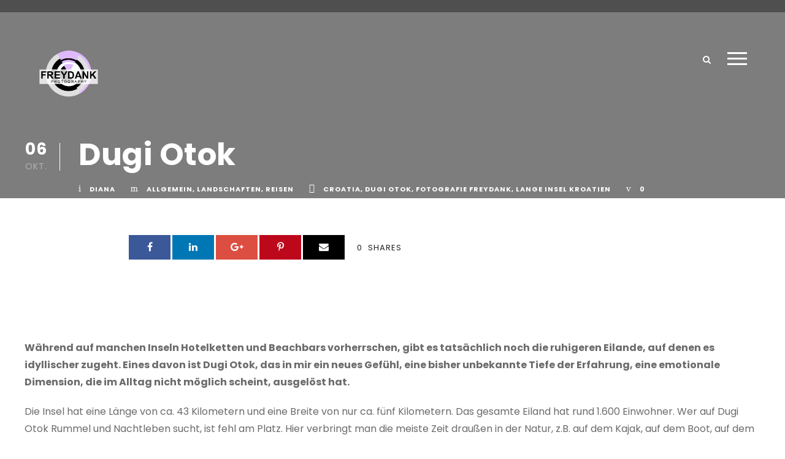

--- FILE ---
content_type: text/html; charset=UTF-8
request_url: https://fotografie-freydank.de/dugi-otok/
body_size: 12498
content:
<!DOCTYPE html>
<html lang="de" prefix="og: https://ogp.me/ns#" class="no-js">
<head>
	<meta charset="UTF-8">
	<meta name="viewport" content="width=device-width, initial-scale=1">
	<link rel="profile" href="http://gmpg.org/xfn/11">
	<link rel="pingback" href="https://fotografie-freydank.de/xmlrpc.php">
	
<!-- Suchmaschinenoptimierung von Rank Math - https://s.rankmath.com/home -->
<title>Dugi Otok - Fotografie Freydank</title>
<meta name="robots" content="follow, index, max-snippet:-1, max-video-preview:-1, max-image-preview:large"/>
<link rel="canonical" href="https://fotografie-freydank.de/dugi-otok/" />
<meta property="og:locale" content="de_DE" />
<meta property="og:type" content="article" />
<meta property="og:title" content="Dugi Otok - Fotografie Freydank" />
<meta property="og:url" content="https://fotografie-freydank.de/dugi-otok/" />
<meta property="og:site_name" content="Fotografie Freydank" />
<meta property="article:tag" content="Croatia" />
<meta property="article:tag" content="Dugi Otok" />
<meta property="article:tag" content="Fotografie Freydank" />
<meta property="article:tag" content="Lange Insel Kroatien" />
<meta property="article:section" content="Allgemein" />
<meta property="og:updated_time" content="2022-07-16T23:15:58+02:00" />
<meta property="og:image" content="https://fotografie-freydank.de/wp-content/uploads/2019/10/sakarun-beach_fotografie-freydank_04.jpg" />
<meta property="og:image:secure_url" content="https://fotografie-freydank.de/wp-content/uploads/2019/10/sakarun-beach_fotografie-freydank_04.jpg" />
<meta property="og:image:width" content="1200" />
<meta property="og:image:height" content="800" />
<meta property="og:image:alt" content="Dugi Otok" />
<meta property="og:image:type" content="image/jpeg" />
<meta property="article:published_time" content="2019-10-06T00:55:04+02:00" />
<meta property="article:modified_time" content="2022-07-16T23:15:58+02:00" />
<meta name="twitter:card" content="summary_large_image" />
<meta name="twitter:title" content="Dugi Otok - Fotografie Freydank" />
<meta name="twitter:image" content="https://fotografie-freydank.de/wp-content/uploads/2019/10/sakarun-beach_fotografie-freydank_04.jpg" />
<meta name="twitter:label1" content="Verfasst von" />
<meta name="twitter:data1" content="Diana" />
<meta name="twitter:label2" content="Zeit zum Lesen" />
<meta name="twitter:data2" content="Weniger als eine Minute" />
<script type="application/ld+json" class="rank-math-schema">{"@context":"https://schema.org","@graph":[{"@type":["Person","Organization"],"@id":"https://fotografie-freydank.de/#person","name":"Diana"},{"@type":"WebSite","@id":"https://fotografie-freydank.de/#website","url":"https://fotografie-freydank.de","name":"Diana","publisher":{"@id":"https://fotografie-freydank.de/#person"},"inLanguage":"de"},{"@type":"ImageObject","@id":"https://fotografie-freydank.de/wp-content/uploads/2019/10/sakarun-beach_fotografie-freydank_04.jpg","url":"https://fotografie-freydank.de/wp-content/uploads/2019/10/sakarun-beach_fotografie-freydank_04.jpg","width":"1200","height":"800","inLanguage":"de"},{"@type":"Person","@id":"https://fotografie-freydank.de/dugi-otok/#author","name":"Diana","image":{"@type":"ImageObject","@id":"https://secure.gravatar.com/avatar/8f73ad37bde3a964e2de4328902f771f?s=96&amp;d=mm&amp;r=g","url":"https://secure.gravatar.com/avatar/8f73ad37bde3a964e2de4328902f771f?s=96&amp;d=mm&amp;r=g","caption":"Diana","inLanguage":"de"}},{"@type":"WebPage","@id":"https://fotografie-freydank.de/dugi-otok/#webpage","url":"https://fotografie-freydank.de/dugi-otok/","name":"Dugi Otok - Fotografie Freydank","datePublished":"2019-10-06T00:55:04+02:00","dateModified":"2022-07-16T23:15:58+02:00","author":{"@id":"https://fotografie-freydank.de/dugi-otok/#author"},"isPartOf":{"@id":"https://fotografie-freydank.de/#website"},"primaryImageOfPage":{"@id":"https://fotografie-freydank.de/wp-content/uploads/2019/10/sakarun-beach_fotografie-freydank_04.jpg"},"inLanguage":"de"},{"@type":"BlogPosting","headline":"Dugi Otok - Fotografie Freydank","datePublished":"2019-10-06T00:55:04+02:00","dateModified":"2022-07-16T23:15:58+02:00","author":{"@id":"https://fotografie-freydank.de/dugi-otok/#author"},"publisher":{"@id":"https://fotografie-freydank.de/#person"},"name":"Dugi Otok - Fotografie Freydank","@id":"https://fotografie-freydank.de/dugi-otok/#richSnippet","isPartOf":{"@id":"https://fotografie-freydank.de/dugi-otok/#webpage"},"image":{"@id":"https://fotografie-freydank.de/wp-content/uploads/2019/10/sakarun-beach_fotografie-freydank_04.jpg"},"inLanguage":"de","mainEntityOfPage":{"@id":"https://fotografie-freydank.de/dugi-otok/#webpage"}}]}</script>
<!-- /Rank Math WordPress SEO Plugin -->

<link rel='dns-prefetch' href='//fonts.googleapis.com' />
<link rel='dns-prefetch' href='//s.w.org' />
<link rel="alternate" type="application/rss+xml" title="Fotografie Freydank &raquo; Feed" href="https://fotografie-freydank.de/feed/" />
<link rel="alternate" type="application/rss+xml" title="Fotografie Freydank &raquo; Kommentar-Feed" href="https://fotografie-freydank.de/comments/feed/" />
<link rel="alternate" type="application/rss+xml" title="Fotografie Freydank &raquo; Dugi Otok Kommentar-Feed" href="https://fotografie-freydank.de/dugi-otok/feed/" />
<script type="text/javascript">
window._wpemojiSettings = {"baseUrl":"https:\/\/s.w.org\/images\/core\/emoji\/14.0.0\/72x72\/","ext":".png","svgUrl":"https:\/\/s.w.org\/images\/core\/emoji\/14.0.0\/svg\/","svgExt":".svg","source":{"concatemoji":"https:\/\/fotografie-freydank.de\/wp-includes\/js\/wp-emoji-release.min.js?ver=6.0.11"}};
/*! This file is auto-generated */
!function(e,a,t){var n,r,o,i=a.createElement("canvas"),p=i.getContext&&i.getContext("2d");function s(e,t){var a=String.fromCharCode,e=(p.clearRect(0,0,i.width,i.height),p.fillText(a.apply(this,e),0,0),i.toDataURL());return p.clearRect(0,0,i.width,i.height),p.fillText(a.apply(this,t),0,0),e===i.toDataURL()}function c(e){var t=a.createElement("script");t.src=e,t.defer=t.type="text/javascript",a.getElementsByTagName("head")[0].appendChild(t)}for(o=Array("flag","emoji"),t.supports={everything:!0,everythingExceptFlag:!0},r=0;r<o.length;r++)t.supports[o[r]]=function(e){if(!p||!p.fillText)return!1;switch(p.textBaseline="top",p.font="600 32px Arial",e){case"flag":return s([127987,65039,8205,9895,65039],[127987,65039,8203,9895,65039])?!1:!s([55356,56826,55356,56819],[55356,56826,8203,55356,56819])&&!s([55356,57332,56128,56423,56128,56418,56128,56421,56128,56430,56128,56423,56128,56447],[55356,57332,8203,56128,56423,8203,56128,56418,8203,56128,56421,8203,56128,56430,8203,56128,56423,8203,56128,56447]);case"emoji":return!s([129777,127995,8205,129778,127999],[129777,127995,8203,129778,127999])}return!1}(o[r]),t.supports.everything=t.supports.everything&&t.supports[o[r]],"flag"!==o[r]&&(t.supports.everythingExceptFlag=t.supports.everythingExceptFlag&&t.supports[o[r]]);t.supports.everythingExceptFlag=t.supports.everythingExceptFlag&&!t.supports.flag,t.DOMReady=!1,t.readyCallback=function(){t.DOMReady=!0},t.supports.everything||(n=function(){t.readyCallback()},a.addEventListener?(a.addEventListener("DOMContentLoaded",n,!1),e.addEventListener("load",n,!1)):(e.attachEvent("onload",n),a.attachEvent("onreadystatechange",function(){"complete"===a.readyState&&t.readyCallback()})),(e=t.source||{}).concatemoji?c(e.concatemoji):e.wpemoji&&e.twemoji&&(c(e.twemoji),c(e.wpemoji)))}(window,document,window._wpemojiSettings);
</script>
<style type="text/css">
img.wp-smiley,
img.emoji {
	display: inline !important;
	border: none !important;
	box-shadow: none !important;
	height: 1em !important;
	width: 1em !important;
	margin: 0 0.07em !important;
	vertical-align: -0.1em !important;
	background: none !important;
	padding: 0 !important;
}
</style>
	<link rel='stylesheet' id='wp-block-library-css'  href='https://fotografie-freydank.de/wp-includes/css/dist/block-library/style.min.css?ver=6.0.11' type='text/css' media='all' />
<style id='global-styles-inline-css' type='text/css'>
body{--wp--preset--color--black: #000000;--wp--preset--color--cyan-bluish-gray: #abb8c3;--wp--preset--color--white: #ffffff;--wp--preset--color--pale-pink: #f78da7;--wp--preset--color--vivid-red: #cf2e2e;--wp--preset--color--luminous-vivid-orange: #ff6900;--wp--preset--color--luminous-vivid-amber: #fcb900;--wp--preset--color--light-green-cyan: #7bdcb5;--wp--preset--color--vivid-green-cyan: #00d084;--wp--preset--color--pale-cyan-blue: #8ed1fc;--wp--preset--color--vivid-cyan-blue: #0693e3;--wp--preset--color--vivid-purple: #9b51e0;--wp--preset--gradient--vivid-cyan-blue-to-vivid-purple: linear-gradient(135deg,rgba(6,147,227,1) 0%,rgb(155,81,224) 100%);--wp--preset--gradient--light-green-cyan-to-vivid-green-cyan: linear-gradient(135deg,rgb(122,220,180) 0%,rgb(0,208,130) 100%);--wp--preset--gradient--luminous-vivid-amber-to-luminous-vivid-orange: linear-gradient(135deg,rgba(252,185,0,1) 0%,rgba(255,105,0,1) 100%);--wp--preset--gradient--luminous-vivid-orange-to-vivid-red: linear-gradient(135deg,rgba(255,105,0,1) 0%,rgb(207,46,46) 100%);--wp--preset--gradient--very-light-gray-to-cyan-bluish-gray: linear-gradient(135deg,rgb(238,238,238) 0%,rgb(169,184,195) 100%);--wp--preset--gradient--cool-to-warm-spectrum: linear-gradient(135deg,rgb(74,234,220) 0%,rgb(151,120,209) 20%,rgb(207,42,186) 40%,rgb(238,44,130) 60%,rgb(251,105,98) 80%,rgb(254,248,76) 100%);--wp--preset--gradient--blush-light-purple: linear-gradient(135deg,rgb(255,206,236) 0%,rgb(152,150,240) 100%);--wp--preset--gradient--blush-bordeaux: linear-gradient(135deg,rgb(254,205,165) 0%,rgb(254,45,45) 50%,rgb(107,0,62) 100%);--wp--preset--gradient--luminous-dusk: linear-gradient(135deg,rgb(255,203,112) 0%,rgb(199,81,192) 50%,rgb(65,88,208) 100%);--wp--preset--gradient--pale-ocean: linear-gradient(135deg,rgb(255,245,203) 0%,rgb(182,227,212) 50%,rgb(51,167,181) 100%);--wp--preset--gradient--electric-grass: linear-gradient(135deg,rgb(202,248,128) 0%,rgb(113,206,126) 100%);--wp--preset--gradient--midnight: linear-gradient(135deg,rgb(2,3,129) 0%,rgb(40,116,252) 100%);--wp--preset--duotone--dark-grayscale: url('#wp-duotone-dark-grayscale');--wp--preset--duotone--grayscale: url('#wp-duotone-grayscale');--wp--preset--duotone--purple-yellow: url('#wp-duotone-purple-yellow');--wp--preset--duotone--blue-red: url('#wp-duotone-blue-red');--wp--preset--duotone--midnight: url('#wp-duotone-midnight');--wp--preset--duotone--magenta-yellow: url('#wp-duotone-magenta-yellow');--wp--preset--duotone--purple-green: url('#wp-duotone-purple-green');--wp--preset--duotone--blue-orange: url('#wp-duotone-blue-orange');--wp--preset--font-size--small: 13px;--wp--preset--font-size--medium: 20px;--wp--preset--font-size--large: 36px;--wp--preset--font-size--x-large: 42px;}.has-black-color{color: var(--wp--preset--color--black) !important;}.has-cyan-bluish-gray-color{color: var(--wp--preset--color--cyan-bluish-gray) !important;}.has-white-color{color: var(--wp--preset--color--white) !important;}.has-pale-pink-color{color: var(--wp--preset--color--pale-pink) !important;}.has-vivid-red-color{color: var(--wp--preset--color--vivid-red) !important;}.has-luminous-vivid-orange-color{color: var(--wp--preset--color--luminous-vivid-orange) !important;}.has-luminous-vivid-amber-color{color: var(--wp--preset--color--luminous-vivid-amber) !important;}.has-light-green-cyan-color{color: var(--wp--preset--color--light-green-cyan) !important;}.has-vivid-green-cyan-color{color: var(--wp--preset--color--vivid-green-cyan) !important;}.has-pale-cyan-blue-color{color: var(--wp--preset--color--pale-cyan-blue) !important;}.has-vivid-cyan-blue-color{color: var(--wp--preset--color--vivid-cyan-blue) !important;}.has-vivid-purple-color{color: var(--wp--preset--color--vivid-purple) !important;}.has-black-background-color{background-color: var(--wp--preset--color--black) !important;}.has-cyan-bluish-gray-background-color{background-color: var(--wp--preset--color--cyan-bluish-gray) !important;}.has-white-background-color{background-color: var(--wp--preset--color--white) !important;}.has-pale-pink-background-color{background-color: var(--wp--preset--color--pale-pink) !important;}.has-vivid-red-background-color{background-color: var(--wp--preset--color--vivid-red) !important;}.has-luminous-vivid-orange-background-color{background-color: var(--wp--preset--color--luminous-vivid-orange) !important;}.has-luminous-vivid-amber-background-color{background-color: var(--wp--preset--color--luminous-vivid-amber) !important;}.has-light-green-cyan-background-color{background-color: var(--wp--preset--color--light-green-cyan) !important;}.has-vivid-green-cyan-background-color{background-color: var(--wp--preset--color--vivid-green-cyan) !important;}.has-pale-cyan-blue-background-color{background-color: var(--wp--preset--color--pale-cyan-blue) !important;}.has-vivid-cyan-blue-background-color{background-color: var(--wp--preset--color--vivid-cyan-blue) !important;}.has-vivid-purple-background-color{background-color: var(--wp--preset--color--vivid-purple) !important;}.has-black-border-color{border-color: var(--wp--preset--color--black) !important;}.has-cyan-bluish-gray-border-color{border-color: var(--wp--preset--color--cyan-bluish-gray) !important;}.has-white-border-color{border-color: var(--wp--preset--color--white) !important;}.has-pale-pink-border-color{border-color: var(--wp--preset--color--pale-pink) !important;}.has-vivid-red-border-color{border-color: var(--wp--preset--color--vivid-red) !important;}.has-luminous-vivid-orange-border-color{border-color: var(--wp--preset--color--luminous-vivid-orange) !important;}.has-luminous-vivid-amber-border-color{border-color: var(--wp--preset--color--luminous-vivid-amber) !important;}.has-light-green-cyan-border-color{border-color: var(--wp--preset--color--light-green-cyan) !important;}.has-vivid-green-cyan-border-color{border-color: var(--wp--preset--color--vivid-green-cyan) !important;}.has-pale-cyan-blue-border-color{border-color: var(--wp--preset--color--pale-cyan-blue) !important;}.has-vivid-cyan-blue-border-color{border-color: var(--wp--preset--color--vivid-cyan-blue) !important;}.has-vivid-purple-border-color{border-color: var(--wp--preset--color--vivid-purple) !important;}.has-vivid-cyan-blue-to-vivid-purple-gradient-background{background: var(--wp--preset--gradient--vivid-cyan-blue-to-vivid-purple) !important;}.has-light-green-cyan-to-vivid-green-cyan-gradient-background{background: var(--wp--preset--gradient--light-green-cyan-to-vivid-green-cyan) !important;}.has-luminous-vivid-amber-to-luminous-vivid-orange-gradient-background{background: var(--wp--preset--gradient--luminous-vivid-amber-to-luminous-vivid-orange) !important;}.has-luminous-vivid-orange-to-vivid-red-gradient-background{background: var(--wp--preset--gradient--luminous-vivid-orange-to-vivid-red) !important;}.has-very-light-gray-to-cyan-bluish-gray-gradient-background{background: var(--wp--preset--gradient--very-light-gray-to-cyan-bluish-gray) !important;}.has-cool-to-warm-spectrum-gradient-background{background: var(--wp--preset--gradient--cool-to-warm-spectrum) !important;}.has-blush-light-purple-gradient-background{background: var(--wp--preset--gradient--blush-light-purple) !important;}.has-blush-bordeaux-gradient-background{background: var(--wp--preset--gradient--blush-bordeaux) !important;}.has-luminous-dusk-gradient-background{background: var(--wp--preset--gradient--luminous-dusk) !important;}.has-pale-ocean-gradient-background{background: var(--wp--preset--gradient--pale-ocean) !important;}.has-electric-grass-gradient-background{background: var(--wp--preset--gradient--electric-grass) !important;}.has-midnight-gradient-background{background: var(--wp--preset--gradient--midnight) !important;}.has-small-font-size{font-size: var(--wp--preset--font-size--small) !important;}.has-medium-font-size{font-size: var(--wp--preset--font-size--medium) !important;}.has-large-font-size{font-size: var(--wp--preset--font-size--large) !important;}.has-x-large-font-size{font-size: var(--wp--preset--font-size--x-large) !important;}
</style>
<link rel='stylesheet' id='contact-form-7-css'  href='https://fotografie-freydank.de/wp-content/plugins/contact-form-7/includes/css/styles.css?ver=5.5.6.1' type='text/css' media='all' />
<link rel='stylesheet' id='gdlr-core-google-font-css'  href='https://fonts.googleapis.com/css?family=Poppins%3A100%2C100italic%2C200%2C200italic%2C300%2C300italic%2Cregular%2Citalic%2C500%2C500italic%2C600%2C600italic%2C700%2C700italic%2C800%2C800italic%2C900%2C900italic%7CMontserrat%3A100%2C100italic%2C200%2C200italic%2C300%2C300italic%2Cregular%2Citalic%2C500%2C500italic%2C600%2C600italic%2C700%2C700italic%2C800%2C800italic%2C900%2C900italic%7CPlayfair+Display%3Aregular%2Citalic%2C700%2C700italic%2C900%2C900italic&#038;subset=latin%2Clatin-ext%2Cdevanagari%2Ccyrillic-ext%2Cvietnamese%2Ccyrillic&#038;ver=6.0.11' type='text/css' media='all' />
<link rel='stylesheet' id='gdlr-core-plugin-css'  href='https://fotografie-freydank.de/wp-content/plugins/goodlayers-core/plugins/combine/style.css?ver=6.0.11' type='text/css' media='all' />
<link rel='stylesheet' id='gdlr-core-page-builder-css'  href='https://fotografie-freydank.de/wp-content/plugins/goodlayers-core/include/css/page-builder.css?ver=6.0.11' type='text/css' media='all' />
<link rel='stylesheet' id='rs-plugin-settings-css'  href='https://fotografie-freydank.de/wp-content/plugins/revslider/public/assets/css/settings.css?ver=5.4.8' type='text/css' media='all' />
<style id='rs-plugin-settings-inline-css' type='text/css'>
#rs-demo-id {}
</style>
<link rel='stylesheet' id='ztudiox-style-core-css'  href='https://fotografie-freydank.de/wp-content/themes/ztudiox/css/style-core.css?ver=6.0.11' type='text/css' media='all' />
<link rel='stylesheet' id='ztudiox-custom-style-css'  href='https://fotografie-freydank.de/wp-content/uploads/ztudiox-style-custom.css?1736510302&#038;ver=6.0.11' type='text/css' media='all' />
<script type='text/javascript' src='https://fotografie-freydank.de/wp-includes/js/jquery/jquery.min.js?ver=3.6.0' id='jquery-core-js'></script>
<script type='text/javascript' src='https://fotografie-freydank.de/wp-includes/js/jquery/jquery-migrate.min.js?ver=3.3.2' id='jquery-migrate-js'></script>
<script type='text/javascript' src='https://fotografie-freydank.de/wp-content/plugins/revslider/public/assets/js/jquery.themepunch.tools.min.js?ver=5.4.8' id='tp-tools-js'></script>
<script type='text/javascript' src='https://fotografie-freydank.de/wp-content/plugins/revslider/public/assets/js/jquery.themepunch.revolution.min.js?ver=5.4.8' id='revmin-js'></script>
<!--[if lt IE 9]>
<script type='text/javascript' src='https://fotografie-freydank.de/wp-content/themes/ztudiox/js/html5.js?ver=6.0.11' id='ztudiox-html5js-js'></script>
<![endif]-->
<link rel="https://api.w.org/" href="https://fotografie-freydank.de/wp-json/" /><link rel="alternate" type="application/json" href="https://fotografie-freydank.de/wp-json/wp/v2/posts/12688" /><link rel="EditURI" type="application/rsd+xml" title="RSD" href="https://fotografie-freydank.de/xmlrpc.php?rsd" />
<link rel="wlwmanifest" type="application/wlwmanifest+xml" href="https://fotografie-freydank.de/wp-includes/wlwmanifest.xml" /> 
<meta name="generator" content="WordPress 6.0.11" />
<link rel='shortlink' href='https://fotografie-freydank.de/?p=12688' />
<link rel="alternate" type="application/json+oembed" href="https://fotografie-freydank.de/wp-json/oembed/1.0/embed?url=https%3A%2F%2Ffotografie-freydank.de%2Fdugi-otok%2F" />
<link rel="alternate" type="text/xml+oembed" href="https://fotografie-freydank.de/wp-json/oembed/1.0/embed?url=https%3A%2F%2Ffotografie-freydank.de%2Fdugi-otok%2F&#038;format=xml" />
<style type="text/css">.recentcomments a{display:inline !important;padding:0 !important;margin:0 !important;}</style><meta name="generator" content="Powered by Slider Revolution 5.4.8 - responsive, Mobile-Friendly Slider Plugin for WordPress with comfortable drag and drop interface." />
<link rel="icon" href="https://fotografie-freydank.de/wp-content/uploads/2024/06/cropped-fotografie-freydank_logo_2024_02-32x32.png" sizes="32x32" />
<link rel="icon" href="https://fotografie-freydank.de/wp-content/uploads/2024/06/cropped-fotografie-freydank_logo_2024_02-192x192.png" sizes="192x192" />
<link rel="apple-touch-icon" href="https://fotografie-freydank.de/wp-content/uploads/2024/06/cropped-fotografie-freydank_logo_2024_02-180x180.png" />
<meta name="msapplication-TileImage" content="https://fotografie-freydank.de/wp-content/uploads/2024/06/cropped-fotografie-freydank_logo_2024_02-270x270.png" />
<script type="text/javascript">function setREVStartSize(e){									
						try{ e.c=jQuery(e.c);var i=jQuery(window).width(),t=9999,r=0,n=0,l=0,f=0,s=0,h=0;
							if(e.responsiveLevels&&(jQuery.each(e.responsiveLevels,function(e,f){f>i&&(t=r=f,l=e),i>f&&f>r&&(r=f,n=e)}),t>r&&(l=n)),f=e.gridheight[l]||e.gridheight[0]||e.gridheight,s=e.gridwidth[l]||e.gridwidth[0]||e.gridwidth,h=i/s,h=h>1?1:h,f=Math.round(h*f),"fullscreen"==e.sliderLayout){var u=(e.c.width(),jQuery(window).height());if(void 0!=e.fullScreenOffsetContainer){var c=e.fullScreenOffsetContainer.split(",");if (c) jQuery.each(c,function(e,i){u=jQuery(i).length>0?u-jQuery(i).outerHeight(!0):u}),e.fullScreenOffset.split("%").length>1&&void 0!=e.fullScreenOffset&&e.fullScreenOffset.length>0?u-=jQuery(window).height()*parseInt(e.fullScreenOffset,0)/100:void 0!=e.fullScreenOffset&&e.fullScreenOffset.length>0&&(u-=parseInt(e.fullScreenOffset,0))}f=u}else void 0!=e.minHeight&&f<e.minHeight&&(f=e.minHeight);e.c.closest(".rev_slider_wrapper").css({height:f})					
						}catch(d){console.log("Failure at Presize of Slider:"+d)}						
					};</script>
</head>

<body class="post-template-default single single-post postid-12688 single-format-standard gdlr-core-body ztudiox-body ztudiox-body-front ztudiox-full  ztudiox-with-sticky-navigation  ztudiox-blog-magazine  ztudiox-blockquote-style-1 gdlr-core-link-to-lightbox">
<div class="ztudiox-mobile-header-wrap" ><div class="ztudiox-top-bar" ><div class="ztudiox-top-bar-background" ></div><div class="ztudiox-top-bar-container clearfix ztudiox-container " ></div></div><div class="ztudiox-mobile-header ztudiox-header-background ztudiox-style-slide ztudiox-sticky-mobile-navigation " id="ztudiox-mobile-header" ><div class="ztudiox-mobile-header-container ztudiox-container clearfix" ><div class="ztudiox-logo  ztudiox-item-pdlr"><div class="ztudiox-logo-inner"><a class="" href="https://fotografie-freydank.de/" ><img src="https://fotografie-freydank.de/wp-content/uploads/2024/06/fotografie-freydank_logo_2024_04.png" alt="" width="325" height="259" title="fotografie-freydank_logo_2024_04" /></a></div></div><div class="ztudiox-mobile-menu-right" ><div class="ztudiox-main-menu-search" id="ztudiox-mobile-top-search" ><i class="fa fa-search" ></i></div><div class="ztudiox-top-search-wrap" >
	<div class="ztudiox-top-search-close" ></div>

	<div class="ztudiox-top-search-row" >
		<div class="ztudiox-top-search-cell" >
			<form role="search" method="get" class="search-form" action="https://fotografie-freydank.de/">
	<input type="text" class="search-field ztudiox-title-font" placeholder="Search..." value="" name="s">
	<div class="ztudiox-top-search-submit"><i class="fa fa-search" ></i></div>
	<input type="submit" class="search-submit" value="Search">
	<div class="ztudiox-top-search-close"><i class="icon_close" ></i></div>
</form>
		</div>
	</div>

</div>
<div class="ztudiox-overlay-menu ztudiox-mobile-menu" id="ztudiox-mobile-menu" ><a class="ztudiox-overlay-menu-icon ztudiox-mobile-menu-button ztudiox-mobile-button-hamburger" href="#" ><span></span></a><div class="ztudiox-overlay-menu-content ztudiox-navigation-font" ><div class="ztudiox-overlay-menu-close" ></div><div class="ztudiox-overlay-menu-row" ><div class="ztudiox-overlay-menu-cell" ><ul id="menu-main" class="menu"><li class="menu-item menu-item-type-custom menu-item-object-custom menu-item-home menu-item-12214"><a href="https://fotografie-freydank.de/">Start</a></li>
<li class="menu-item menu-item-type-post_type menu-item-object-page menu-item-13112"><a href="https://fotografie-freydank.de/blog/">Blog</a></li>
<li class="menu-item menu-item-type-post_type menu-item-object-page menu-item-14471"><a href="https://fotografie-freydank.de/model-stehen/">Model stehen</a></li>
<li class="menu-item menu-item-type-post_type menu-item-object-page menu-item-11603"><a href="https://fotografie-freydank.de/portfolio/">Portfolio</a></li>
<li class="menu-item menu-item-type-post_type menu-item-object-page menu-item-has-children menu-item-11649"><a href="https://fotografie-freydank.de/ueber-mich/">Über mich</a>
<ul class="sub-menu">
	<li class="menu-item menu-item-type-post_type menu-item-object-page menu-item-5449"><a href="https://fotografie-freydank.de/ueber-mich/ausstellungen/">Ausstellungen</a></li>
	<li class="menu-item menu-item-type-post_type menu-item-object-page menu-item-6039"><a href="https://fotografie-freydank.de/ueber-mich/referenzen/">Referenzen</a></li>
	<li class="menu-item menu-item-type-post_type menu-item-object-page menu-item-8102"><a href="https://fotografie-freydank.de/ueber-mich/vita/">Vita</a></li>
</ul>
</li>
<li class="menu-item menu-item-type-post_type menu-item-object-page menu-item-9103"><a href="https://fotografie-freydank.de/kontakt/">Kontakt</a></li>
</ul></div></div></div></div></div></div></div></div><div class="ztudiox-body-outer-wrapper ">
		<div class="ztudiox-body-wrapper clearfix  ztudiox-with-transparent-header ztudiox-with-frame">
	<div class="ztudiox-header-background-transparent" ><div class="ztudiox-top-bar" ><div class="ztudiox-top-bar-background" ></div><div class="ztudiox-top-bar-container clearfix ztudiox-container " ></div></div>	
<header class="ztudiox-header-wrap ztudiox-header-style-plain  ztudiox-style-menu-right ztudiox-sticky-navigation ztudiox-style-slide" data-navigation-offset="75px"  >
	<div class="ztudiox-header-background" ></div>
	<div class="ztudiox-header-container  ztudiox-header-full">
			
		<div class="ztudiox-header-container-inner clearfix">
			<div class="ztudiox-logo  ztudiox-item-pdlr"><div class="ztudiox-logo-inner"><a class="" href="https://fotografie-freydank.de/" ><img src="https://fotografie-freydank.de/wp-content/uploads/2024/06/fotografie-freydank_logo_2024_04.png" alt="" width="325" height="259" title="fotografie-freydank_logo_2024_04" /></a></div></div>			<div class="ztudiox-navigation ztudiox-item-pdlr clearfix ztudiox-navigation-submenu-indicator " >
			<div class="ztudiox-main-menu-right-wrap clearfix " ><div class="ztudiox-main-menu-search" id="ztudiox-top-search" ><i class="fa fa-search" ></i></div><div class="ztudiox-top-search-wrap" >
	<div class="ztudiox-top-search-close" ></div>

	<div class="ztudiox-top-search-row" >
		<div class="ztudiox-top-search-cell" >
			<form role="search" method="get" class="search-form" action="https://fotografie-freydank.de/">
	<input type="text" class="search-field ztudiox-title-font" placeholder="Search..." value="" name="s">
	<div class="ztudiox-top-search-submit"><i class="fa fa-search" ></i></div>
	<input type="submit" class="search-submit" value="Search">
	<div class="ztudiox-top-search-close"><i class="icon_close" ></i></div>
</form>
		</div>
	</div>

</div>
<div class="ztudiox-overlay-menu ztudiox-main-menu-right" id="ztudiox-right-menu" ><a class="ztudiox-overlay-menu-icon ztudiox-right-menu-button ztudiox-top-menu-button ztudiox-mobile-button-hamburger" href="#" ><span></span></a><div class="ztudiox-overlay-menu-content ztudiox-navigation-font" ><div class="ztudiox-overlay-menu-close" ></div><div class="ztudiox-overlay-menu-row" ><div class="ztudiox-overlay-menu-cell" ><ul id="menu-main-1" class="menu"><li class="menu-item menu-item-type-custom menu-item-object-custom menu-item-home menu-item-12214"><a href="https://fotografie-freydank.de/">Start</a></li>
<li class="menu-item menu-item-type-post_type menu-item-object-page menu-item-13112"><a href="https://fotografie-freydank.de/blog/">Blog</a></li>
<li class="menu-item menu-item-type-post_type menu-item-object-page menu-item-14471"><a href="https://fotografie-freydank.de/model-stehen/">Model stehen</a></li>
<li class="menu-item menu-item-type-post_type menu-item-object-page menu-item-11603"><a href="https://fotografie-freydank.de/portfolio/">Portfolio</a></li>
<li class="menu-item menu-item-type-post_type menu-item-object-page menu-item-has-children menu-item-11649"><a href="https://fotografie-freydank.de/ueber-mich/">Über mich</a>
<ul class="sub-menu">
	<li class="menu-item menu-item-type-post_type menu-item-object-page menu-item-5449"><a href="https://fotografie-freydank.de/ueber-mich/ausstellungen/">Ausstellungen</a></li>
	<li class="menu-item menu-item-type-post_type menu-item-object-page menu-item-6039"><a href="https://fotografie-freydank.de/ueber-mich/referenzen/">Referenzen</a></li>
	<li class="menu-item menu-item-type-post_type menu-item-object-page menu-item-8102"><a href="https://fotografie-freydank.de/ueber-mich/vita/">Vita</a></li>
</ul>
</li>
<li class="menu-item menu-item-type-post_type menu-item-object-page menu-item-9103"><a href="https://fotografie-freydank.de/kontakt/">Kontakt</a></li>
</ul></div></div></div></div></div>			</div><!-- ztudiox-navigation -->

		</div><!-- ztudiox-header-inner -->
	</div><!-- ztudiox-header-container -->
</header><!-- header --></div>	<div class="ztudiox-page-wrapper" id="ztudiox-page-wrapper" ><div class="ztudiox-blog-title-wrap  ztudiox-style-custom" ><div class="ztudiox-header-transparent-substitute" ></div><div class="ztudiox-blog-title-overlay"  ></div><div class="ztudiox-blog-title-container ztudiox-container" ><div class="ztudiox-blog-title-content ztudiox-item-pdlr"  ><header class="ztudiox-single-article-head clearfix" ><div class="ztudiox-single-article-date-wrapper  post-date updated"><div class="ztudiox-single-article-date-day">06</div><div class="ztudiox-single-article-date-month">Okt.</div></div><div class="ztudiox-single-article-head-right"><h1 class="ztudiox-single-article-title">Dugi Otok</h1><div class="ztudiox-blog-info-wrapper" ><div class="ztudiox-blog-info ztudiox-blog-info-font ztudiox-blog-info-author vcard author post-author "><span class="ztudiox-head" ><i class="icon_documents_alt" ></i></span><span class="fn" ><a href="https://fotografie-freydank.de/author/diana/" title="Beiträge von Diana" rel="author">Diana</a></span></div><div class="ztudiox-blog-info ztudiox-blog-info-font ztudiox-blog-info-category "><span class="ztudiox-head" ><i class="icon_folder-alt" ></i></span><a href="https://fotografie-freydank.de/category/allgemein/" rel="tag">Allgemein</a><span class="gdlr-core-sep">,</span> <a href="https://fotografie-freydank.de/category/landschaft/" rel="tag">Landschaften</a><span class="gdlr-core-sep">,</span> <a href="https://fotografie-freydank.de/category/reisen/" rel="tag">Reisen</a></div><div class="ztudiox-blog-info ztudiox-blog-info-font ztudiox-blog-info-tag "><span class="ztudiox-head" ><i class="icon_tags_alt" ></i></span><a href="https://fotografie-freydank.de/tag/croatia/" rel="tag">Croatia</a><span class="gdlr-core-sep">,</span> <a href="https://fotografie-freydank.de/tag/dugi-otok/" rel="tag">Dugi Otok</a><span class="gdlr-core-sep">,</span> <a href="https://fotografie-freydank.de/tag/fotografie-freydank/" rel="tag">Fotografie Freydank</a><span class="gdlr-core-sep">,</span> <a href="https://fotografie-freydank.de/tag/lange-insel-kroatien/" rel="tag">Lange Insel Kroatien</a></div><div class="ztudiox-blog-info ztudiox-blog-info-font ztudiox-blog-info-comment-number "><span class="ztudiox-head" ><i class="icon_comment_alt" ></i></span>0 </div></div></div></header></div></div></div><div class="ztudiox-content-container ztudiox-container"><div class=" ztudiox-sidebar-wrap clearfix ztudiox-line-height-0 ztudiox-sidebar-style-none" ><div class=" ztudiox-sidebar-center ztudiox-column-60 ztudiox-line-height" ><div class="ztudiox-content-wrap ztudiox-item-pdlr clearfix" ><div class="ztudiox-content-area" ><article id="post-12688" class="post-12688 post type-post status-publish format-standard has-post-thumbnail hentry category-allgemein category-landschaft category-reisen tag-croatia tag-dugi-otok tag-fotografie-freydank tag-lange-insel-kroatien">
	<div class="ztudiox-single-article clearfix" >
		<div class="ztudiox-single-article-content"><div class="ztudiox-single-social-share ztudiox-item-rvpdlr" ><div class="gdlr-core-social-share-item gdlr-core-item-pdb  gdlr-core-left-align gdlr-core-social-share-right-text gdlr-core-item-mglr gdlr-core-style-color" style="padding-bottom: 0px ;"  ><span class="gdlr-core-social-share-wrap"><a class="gdlr-core-social-share-facebook" href="https://www.facebook.com/sharer/sharer.php?caption=Dugi+Otok&#038;u=https://fotografie-freydank.de/dugi-otok/" target="_blank" onclick="javascript:window.open(this.href,&#039;&#039;, &#039;menubar=no,toolbar=no,resizable=yes,scrollbars=yes,height=602,width=555&#039;);return false;"  ><i class="fa fa-facebook" ></i></a><a class="gdlr-core-social-share-linkedin" href="http://www.linkedin.com/shareArticle?mini=true&#038;url=https://fotografie-freydank.de/dugi-otok/&#038;title=Dugi+Otok" target="_blank" onclick="javascript:window.open(this.href,&#039;&#039;, &#039;menubar=no,toolbar=no,resizable=yes,scrollbars=yes,height=452,width=550&#039;);return false;"  ><i class="fa fa-linkedin" ></i></a><a class="gdlr-core-social-share-google-plus" href="https://plus.google.com/share?url=https://fotografie-freydank.de/dugi-otok/" target="_blank" onclick="javascript:window.open(this.href,&#039;&#039;, &#039;menubar=no,toolbar=no,resizable=yes,scrollbars=yes,height=614,width=496&#039;);return false;"  ><i class="fa fa-google-plus" ></i></a><a class="gdlr-core-social-share-pinterest" href="http://pinterest.com/pin/create/button/?url=https://fotografie-freydank.de/dugi-otok/&#038;media=https://fotografie-freydank.de/wp-content/uploads/2019/10/sakarun-beach_fotografie-freydank_04.jpg" target="_blank" onclick="javascript:window.open(this.href,&#039;&#039;, &#039;menubar=no,toolbar=no,resizable=yes,scrollbars=yes,height=553,width=750&#039;);return false;"  ><i class="fa fa-pinterest-p" ></i></a><a class="gdlr-core-social-share-email" href="mailto:?subject=Site%20sharing&#038;body=Please%20check%20this%20site%20out%20https://fotografie-freydank.de/dugi-otok/"  ><i class="fa fa-envelope" ></i></a></span><span class="gdlr-core-social-share-count" ><span class="gdlr-core-divider gdlr-core-skin-divider"  ></span><span class="gdlr-core-count" >0</span><span class="gdlr-core-suffix" >Shares</span></span></div></div></div>	</div><!-- ztudiox-single-article -->
</article><!-- post-id -->
</div></div></div></div></div><div class="gdlr-core-page-builder-body"><div class="gdlr-core-pbf-wrapper " ><div class="gdlr-core-pbf-wrapper-content gdlr-core-js "   ><div class="gdlr-core-pbf-wrapper-container clearfix gdlr-core-container" ><div class="gdlr-core-pbf-element" ><div class="gdlr-core-text-box-item gdlr-core-item-pdlr gdlr-core-item-pdb gdlr-core-left-align"  ><div class="gdlr-core-text-box-item-content" style="text-transform: none ;"  ><p><strong>Während auf manchen Inseln Hotelketten und Beachbars vorherrschen, gibt es tatsächlich noch die ruhigeren Eilande, auf denen es idyllischer zugeht. Eines davon ist Dugi Otok, das in mir ein neues Gefühl, eine bisher unbekannte Tiefe der Erfahrung, eine emotionale Dimension, die im Alltag nicht möglich scheint, ausgelöst hat.</strong></p>
<p>Die Insel hat eine Länge von ca. 43 Kilometern und eine Breite von nur ca. fünf Kilometern. Das gesamte Eiland hat rund 1.600 Einwohner. Wer auf Dugi Otok Rummel und Nachtleben sucht, ist fehl am Platz. Hier verbringt man die meiste Zeit draußen in der Natur, z.B. auf dem Kajak, auf dem Boot, auf dem Rad oder zu Fuß.</p>
<p>Der Sakarun Beach, den ihr unten seht, ist mit seinem feinen, hellen Sand eine Besonderheit in Kroatien. Der Ausblick, das Farbenspiel des Himmels mit dem glasklaren Wasser (das man nicht zu jeder Zeit sehen kann) und kleine Fische, die immer in der Nähe mit dir schwimmen&#8230; eine wunderschöne Natur: Wenn man in den Genuss kommt, diesen Ort in Ruhe zu erleben, sind die Gefühle so durchdringend und atemberaubend.  </p>
<p>Die Aufnahmen (unten) sind von 2019 und 2022.</p>
<h4> </h4>
<h4>Winter auf der Dugi Otok: ruhig und stürmisch</h4>
<p>Im Winter schrumpft die im Sommer vorübergehend höhere Einwohnerzahl der Insel. Grund dafür ist die sinkende Zahl der Touristen. Zurück bleiben die alten Insulaner und ein paar Hartgesottene. „Im Winter gibt es hier wenig zu tun“, habe ich mir erzählen lassen. Die Insulaner haben eine besondere Beziehung zu Olivenbäumen. Das Olivenöl behalten die Insulaner allerdings am liebsten für sich selbst.</p>
</div></div></div><div class="gdlr-core-pbf-element" ><div class="gdlr-core-gallery-item gdlr-core-item-pdb clearfix  gdlr-core-gallery-item-style-grid"  ><div class="gdlr-core-gallery-item-holder gdlr-core-js-2 clearfix" data-layout="masonry" ><div class="gdlr-core-item-list gdlr-core-gallery-column  gdlr-core-column-20 gdlr-core-column-first gdlr-core-item-pdlr gdlr-core-item-mgb"  ><div class="gdlr-core-gallery-list gdlr-core-media-image" ><a  class="gdlr-core-ilightbox gdlr-core-js " href="https://fotografie-freydank.de/wp-content/uploads/2019/10/2022-07-04-Dugi-Otok-1.jpg" data-ilightbox-group="gdlr-core-img-group-1" data-type="image" ><img src="https://fotografie-freydank.de/wp-content/uploads/2019/10/2022-07-04-Dugi-Otok-1.jpg" alt="" width="1280" height="960" title="2022-07-04 Dugi Otok (1)" /></a></div></div><div class="gdlr-core-item-list gdlr-core-gallery-column  gdlr-core-column-20 gdlr-core-item-pdlr gdlr-core-item-mgb"  ><div class="gdlr-core-gallery-list gdlr-core-media-image" ><a  class="gdlr-core-ilightbox gdlr-core-js " href="https://fotografie-freydank.de/wp-content/uploads/2019/10/2022-07-09-Dugi-Otok.jpg" data-ilightbox-group="gdlr-core-img-group-1" data-type="image" ><img src="https://fotografie-freydank.de/wp-content/uploads/2019/10/2022-07-09-Dugi-Otok.jpg" alt="" width="1280" height="853" title="2022-07-09 Dugi Otok" /></a></div></div><div class="gdlr-core-item-list gdlr-core-gallery-column  gdlr-core-column-20 gdlr-core-item-pdlr gdlr-core-item-mgb"  ><div class="gdlr-core-gallery-list gdlr-core-media-image" ><a  class="gdlr-core-ilightbox gdlr-core-js " href="https://fotografie-freydank.de/wp-content/uploads/2019/10/2022-07-04-Dugi-Otok-2.jpg" data-ilightbox-group="gdlr-core-img-group-1" data-type="image" ><img src="https://fotografie-freydank.de/wp-content/uploads/2019/10/2022-07-04-Dugi-Otok-2.jpg" alt="" width="960" height="1280" title="2022-07-04 Dugi Otok (2)" /></a></div></div><div class="gdlr-core-item-list gdlr-core-gallery-column  gdlr-core-column-20 gdlr-core-column-first gdlr-core-item-pdlr gdlr-core-item-mgb"  ><div class="gdlr-core-gallery-list gdlr-core-media-image" ><a  class="gdlr-core-ilightbox gdlr-core-js " href="https://fotografie-freydank.de/wp-content/uploads/2019/10/2022-07-08-Sakarun_Dugi-Otok-46.2.jpg" data-ilightbox-group="gdlr-core-img-group-1" data-type="image" ><img src="https://fotografie-freydank.de/wp-content/uploads/2019/10/2022-07-08-Sakarun_Dugi-Otok-46.2.jpg" alt="" width="1280" height="853" title="2022-07-08 Sakarun_Dugi Otok (46.2)" /></a></div></div><div class="gdlr-core-item-list gdlr-core-gallery-column  gdlr-core-column-20 gdlr-core-item-pdlr gdlr-core-item-mgb"  ><div class="gdlr-core-gallery-list gdlr-core-media-image" ><a  class="gdlr-core-ilightbox gdlr-core-js " href="https://fotografie-freydank.de/wp-content/uploads/2019/10/2022-07-08-Sakarun_Dugi-Otok-36.2.jpg" data-ilightbox-group="gdlr-core-img-group-1" data-type="image" ><img src="https://fotografie-freydank.de/wp-content/uploads/2019/10/2022-07-08-Sakarun_Dugi-Otok-36.2.jpg" alt="" width="1280" height="853" title="2022-07-08 Sakarun_Dugi Otok (36.2)" /></a></div></div><div class="gdlr-core-item-list gdlr-core-gallery-column  gdlr-core-column-20 gdlr-core-item-pdlr gdlr-core-item-mgb"  ><div class="gdlr-core-gallery-list gdlr-core-media-image" ><a  class="gdlr-core-ilightbox gdlr-core-js " href="https://fotografie-freydank.de/wp-content/uploads/2019/10/2022-07-08-Sakarun_Dugi-Otok-12.jpg" data-ilightbox-group="gdlr-core-img-group-1" data-type="image" ><img src="https://fotografie-freydank.de/wp-content/uploads/2019/10/2022-07-08-Sakarun_Dugi-Otok-12.jpg" alt="" width="960" height="1280" title="2022-07-08 Sakarun_Dugi Otok (12)" /></a></div></div><div class="gdlr-core-item-list gdlr-core-gallery-column  gdlr-core-column-20 gdlr-core-column-first gdlr-core-item-pdlr gdlr-core-item-mgb"  ><div class="gdlr-core-gallery-list gdlr-core-media-image" ><a  class="gdlr-core-ilightbox gdlr-core-js " href="https://fotografie-freydank.de/wp-content/uploads/2019/10/2022-07-08-Sakarun_Dugi-Otok-26.2.jpg" data-ilightbox-group="gdlr-core-img-group-1" data-type="image" ><img src="https://fotografie-freydank.de/wp-content/uploads/2019/10/2022-07-08-Sakarun_Dugi-Otok-26.2.jpg" alt="" width="1280" height="853" title="2022-07-08 Sakarun_Dugi Otok (26.2)" /></a></div></div><div class="gdlr-core-item-list gdlr-core-gallery-column  gdlr-core-column-20 gdlr-core-item-pdlr gdlr-core-item-mgb"  ><div class="gdlr-core-gallery-list gdlr-core-media-image" ><a  class="gdlr-core-ilightbox gdlr-core-js " href="https://fotografie-freydank.de/wp-content/uploads/2019/10/2022-07-08-Sakarun_Dugi-Otok-30.2.jpg" data-ilightbox-group="gdlr-core-img-group-1" data-type="image" ><img src="https://fotografie-freydank.de/wp-content/uploads/2019/10/2022-07-08-Sakarun_Dugi-Otok-30.2.jpg" alt="" width="1280" height="853" title="2022-07-08 Sakarun_Dugi Otok (30.2)" /></a></div></div><div class="gdlr-core-item-list gdlr-core-gallery-column  gdlr-core-column-20 gdlr-core-item-pdlr gdlr-core-item-mgb"  ><div class="gdlr-core-gallery-list gdlr-core-media-image" ><a  class="gdlr-core-ilightbox gdlr-core-js " href="https://fotografie-freydank.de/wp-content/uploads/2019/10/2022-07-09-Sakarun_Dugi-Otok-5.jpg" data-ilightbox-group="gdlr-core-img-group-1" data-type="image" ><img src="https://fotografie-freydank.de/wp-content/uploads/2019/10/2022-07-09-Sakarun_Dugi-Otok-5.jpg" alt="" width="1024" height="1280" title="2022-07-09 Sakarun_Dugi Otok (5)" /></a></div></div><div class="gdlr-core-item-list gdlr-core-gallery-column  gdlr-core-column-20 gdlr-core-column-first gdlr-core-item-pdlr gdlr-core-item-mgb"  ><div class="gdlr-core-gallery-list gdlr-core-media-image" ><a  class="gdlr-core-ilightbox gdlr-core-js " href="https://fotografie-freydank.de/wp-content/uploads/2019/10/2022-07-08-Sakarun_Dugi-Otok-7.jpg" data-ilightbox-group="gdlr-core-img-group-1" data-type="image" ><img src="https://fotografie-freydank.de/wp-content/uploads/2019/10/2022-07-08-Sakarun_Dugi-Otok-7.jpg" alt="" width="960" height="1280" title="2022-07-08 Sakarun_Dugi Otok (7)" /></a></div></div><div class="gdlr-core-item-list gdlr-core-gallery-column  gdlr-core-column-20 gdlr-core-item-pdlr gdlr-core-item-mgb"  ><div class="gdlr-core-gallery-list gdlr-core-media-image" ><a  class="gdlr-core-ilightbox gdlr-core-js " href="https://fotografie-freydank.de/wp-content/uploads/2019/10/2022-07-08-Sakarun_Dugi-Otok-40.2.jpg" data-ilightbox-group="gdlr-core-img-group-1" data-type="image" ><img src="https://fotografie-freydank.de/wp-content/uploads/2019/10/2022-07-08-Sakarun_Dugi-Otok-40.2.jpg" alt="" width="1280" height="853" title="2022-07-08 Sakarun_Dugi Otok (40.2)" /></a></div></div><div class="gdlr-core-item-list gdlr-core-gallery-column  gdlr-core-column-20 gdlr-core-item-pdlr gdlr-core-item-mgb"  ><div class="gdlr-core-gallery-list gdlr-core-media-image" ><a  class="gdlr-core-ilightbox gdlr-core-js " href="https://fotografie-freydank.de/wp-content/uploads/2019/10/2022-07-08-Dugi-Otok-24.jpg" data-ilightbox-group="gdlr-core-img-group-1" data-type="image" ><img src="https://fotografie-freydank.de/wp-content/uploads/2019/10/2022-07-08-Dugi-Otok-24.jpg" alt="" width="1280" height="853" title="2022-07-08 Dugi Otok (24)" /></a></div></div><div class="gdlr-core-item-list gdlr-core-gallery-column  gdlr-core-column-20 gdlr-core-column-first gdlr-core-item-pdlr gdlr-core-item-mgb"  ><div class="gdlr-core-gallery-list gdlr-core-media-image" ><a  class="gdlr-core-ilightbox gdlr-core-js " href="https://fotografie-freydank.de/wp-content/uploads/2019/10/2022-07-08-Dugi-Otok-25.jpg" data-ilightbox-group="gdlr-core-img-group-1" data-type="image" ><img src="https://fotografie-freydank.de/wp-content/uploads/2019/10/2022-07-08-Dugi-Otok-25.jpg" alt="" width="1280" height="853" title="2022-07-08 Dugi Otok (25)" /></a></div></div><div class="gdlr-core-item-list gdlr-core-gallery-column  gdlr-core-column-20 gdlr-core-item-pdlr gdlr-core-item-mgb"  ><div class="gdlr-core-gallery-list gdlr-core-media-image" ><a  class="gdlr-core-ilightbox gdlr-core-js " href="https://fotografie-freydank.de/wp-content/uploads/2019/10/2022-07-05-Uvala-Cuscica_Dugi-Otok-17.2.jpg" data-ilightbox-group="gdlr-core-img-group-1" data-type="image" ><img src="https://fotografie-freydank.de/wp-content/uploads/2019/10/2022-07-05-Uvala-Cuscica_Dugi-Otok-17.2.jpg" alt="" width="1280" height="853" title="2022-07-05 Uvala Cuscica_Dugi Otok (17.2)" /></a></div></div><div class="gdlr-core-item-list gdlr-core-gallery-column  gdlr-core-column-20 gdlr-core-item-pdlr gdlr-core-item-mgb"  ><div class="gdlr-core-gallery-list gdlr-core-media-image" ><a  class="gdlr-core-ilightbox gdlr-core-js " href="https://fotografie-freydank.de/wp-content/uploads/2019/10/2022-07-05-Uvala-Cuscica_Dugi-Otok-12.jpg" data-ilightbox-group="gdlr-core-img-group-1" data-type="image" ><img src="https://fotografie-freydank.de/wp-content/uploads/2019/10/2022-07-05-Uvala-Cuscica_Dugi-Otok-12.jpg" alt="" width="1280" height="853" title="2022-07-05 Uvala Cuscica_Dugi Otok (12)" /></a></div></div><div class="gdlr-core-item-list gdlr-core-gallery-column  gdlr-core-column-20 gdlr-core-column-first gdlr-core-item-pdlr gdlr-core-item-mgb"  ><div class="gdlr-core-gallery-list gdlr-core-media-image" ><a  class="gdlr-core-ilightbox gdlr-core-js " href="https://fotografie-freydank.de/wp-content/uploads/2019/10/2022-07-05-Uvala-Cuscica_Dugi-Otok-4.jpg" data-ilightbox-group="gdlr-core-img-group-1" data-type="image" ><img src="https://fotografie-freydank.de/wp-content/uploads/2019/10/2022-07-05-Uvala-Cuscica_Dugi-Otok-4.jpg" alt="" width="1280" height="819" title="2022-07-05 Uvala Cuscica_Dugi Otok (4)" /></a></div></div><div class="gdlr-core-item-list gdlr-core-gallery-column  gdlr-core-column-20 gdlr-core-item-pdlr gdlr-core-item-mgb"  ><div class="gdlr-core-gallery-list gdlr-core-media-image" ><a  class="gdlr-core-ilightbox gdlr-core-js " href="https://fotografie-freydank.de/wp-content/uploads/2019/10/2022-07-05-Uvala-Cuscica_Dugi-Otok-5.2.jpg" data-ilightbox-group="gdlr-core-img-group-1" data-type="image" ><img src="https://fotografie-freydank.de/wp-content/uploads/2019/10/2022-07-05-Uvala-Cuscica_Dugi-Otok-5.2.jpg" alt="" width="960" height="1280" title="2022-07-05 Uvala Cuscica_Dugi Otok (5.2)" /></a></div></div><div class="gdlr-core-item-list gdlr-core-gallery-column  gdlr-core-column-20 gdlr-core-item-pdlr gdlr-core-item-mgb"  ><div class="gdlr-core-gallery-list gdlr-core-media-image" ><a  class="gdlr-core-ilightbox gdlr-core-js " href="https://fotografie-freydank.de/wp-content/uploads/2019/10/2022-07-06-Dugi-Otok-16.jpg" data-ilightbox-group="gdlr-core-img-group-1" data-type="image" ><img src="https://fotografie-freydank.de/wp-content/uploads/2019/10/2022-07-06-Dugi-Otok-16.jpg" alt="" width="853" height="1280" title="2022-07-06 Dugi Otok (16)" /></a></div></div><div class="gdlr-core-item-list gdlr-core-gallery-column  gdlr-core-column-20 gdlr-core-column-first gdlr-core-item-pdlr gdlr-core-item-mgb"  ><div class="gdlr-core-gallery-list gdlr-core-media-image" ><a  class="gdlr-core-ilightbox gdlr-core-js " href="https://fotografie-freydank.de/wp-content/uploads/2019/10/2022-07-06-Dugi-Otok-17.2.jpg" data-ilightbox-group="gdlr-core-img-group-1" data-type="image" ><img src="https://fotografie-freydank.de/wp-content/uploads/2019/10/2022-07-06-Dugi-Otok-17.2.jpg" alt="" width="1280" height="853" title="2022-07-06 Dugi Otok (17.2)" /></a></div></div><div class="gdlr-core-item-list gdlr-core-gallery-column  gdlr-core-column-20 gdlr-core-item-pdlr gdlr-core-item-mgb"  ><div class="gdlr-core-gallery-list gdlr-core-media-image" ><a  class="gdlr-core-ilightbox gdlr-core-js " href="https://fotografie-freydank.de/wp-content/uploads/2019/10/2022-07-06-Dugi-Otok-9.jpg" data-ilightbox-group="gdlr-core-img-group-1" data-type="image" ><img src="https://fotografie-freydank.de/wp-content/uploads/2019/10/2022-07-06-Dugi-Otok-9.jpg" alt="" width="1280" height="853" title="2022-07-06 Dugi Otok (9)" /></a></div></div><div class="gdlr-core-item-list gdlr-core-gallery-column  gdlr-core-column-20 gdlr-core-item-pdlr gdlr-core-item-mgb"  ><div class="gdlr-core-gallery-list gdlr-core-media-image" ><a  class="gdlr-core-ilightbox gdlr-core-js " href="https://fotografie-freydank.de/wp-content/uploads/2019/10/2022-07-05-Dugi-Otok-2.jpg" data-ilightbox-group="gdlr-core-img-group-1" data-type="image" ><img src="https://fotografie-freydank.de/wp-content/uploads/2019/10/2022-07-05-Dugi-Otok-2.jpg" alt="" width="960" height="1280" title="2022-07-05 Dugi Otok (2)" /></a></div></div><div class="gdlr-core-item-list gdlr-core-gallery-column  gdlr-core-column-20 gdlr-core-column-first gdlr-core-item-pdlr gdlr-core-item-mgb"  ><div class="gdlr-core-gallery-list gdlr-core-media-image" ><a  class="gdlr-core-ilightbox gdlr-core-js " href="https://fotografie-freydank.de/wp-content/uploads/2019/10/2022-07-05-Dugi-Otok-8.jpg" data-ilightbox-group="gdlr-core-img-group-1" data-type="image" ><img src="https://fotografie-freydank.de/wp-content/uploads/2019/10/2022-07-05-Dugi-Otok-8.jpg" alt="" width="846" height="1280" title="2022-07-05 Dugi Otok (8)" /></a></div></div><div class="gdlr-core-item-list gdlr-core-gallery-column  gdlr-core-column-20 gdlr-core-item-pdlr gdlr-core-item-mgb"  ><div class="gdlr-core-gallery-list gdlr-core-media-image" ><a  class="gdlr-core-ilightbox gdlr-core-js " href="https://fotografie-freydank.de/wp-content/uploads/2019/10/2022-07-06-Dugi-Otok-11.jpg" data-ilightbox-group="gdlr-core-img-group-1" data-type="image" ><img src="https://fotografie-freydank.de/wp-content/uploads/2019/10/2022-07-06-Dugi-Otok-11.jpg" alt="" width="1280" height="853" title="2022-07-06 Dugi Otok (11)" /></a></div></div><div class="gdlr-core-item-list gdlr-core-gallery-column  gdlr-core-column-20 gdlr-core-item-pdlr gdlr-core-item-mgb"  ><div class="gdlr-core-gallery-list gdlr-core-media-image" ><a  class="gdlr-core-ilightbox gdlr-core-js " href="https://fotografie-freydank.de/wp-content/uploads/2019/10/2022-07-06-Teascica_Dugi-Otok-1.jpg" data-ilightbox-group="gdlr-core-img-group-1" data-type="image" ><img src="https://fotografie-freydank.de/wp-content/uploads/2019/10/2022-07-06-Teascica_Dugi-Otok-1.jpg" alt="" width="1280" height="693" title="2022-07-06 Teascica_Dugi Otok (1)" /></a></div></div><div class="gdlr-core-item-list gdlr-core-gallery-column  gdlr-core-column-20 gdlr-core-column-first gdlr-core-item-pdlr gdlr-core-item-mgb"  ><div class="gdlr-core-gallery-list gdlr-core-media-image" ><a  class="gdlr-core-ilightbox gdlr-core-js " href="https://fotografie-freydank.de/wp-content/uploads/2019/10/2022-07-06-Dugi-Otok-12.jpg" data-ilightbox-group="gdlr-core-img-group-1" data-type="image" ><img src="https://fotografie-freydank.de/wp-content/uploads/2019/10/2022-07-06-Dugi-Otok-12.jpg" alt="" width="1280" height="853" title="2022-07-06 Dugi Otok (12)" /></a></div></div><div class="gdlr-core-item-list gdlr-core-gallery-column  gdlr-core-column-20 gdlr-core-item-pdlr gdlr-core-item-mgb"  ><div class="gdlr-core-gallery-list gdlr-core-media-image" ><a  class="gdlr-core-ilightbox gdlr-core-js " href="https://fotografie-freydank.de/wp-content/uploads/2019/10/dugi-otok-view_fotografie-freydank_01.jpg" data-ilightbox-group="gdlr-core-img-group-1" data-type="image" ><img src="https://fotografie-freydank.de/wp-content/uploads/2019/10/dugi-otok-view_fotografie-freydank_01.jpg" alt="" width="1299" height="866" title="dugi-otok-view_fotografie-freydank_01" /></a></div></div><div class="gdlr-core-item-list gdlr-core-gallery-column  gdlr-core-column-20 gdlr-core-item-pdlr gdlr-core-item-mgb"  ><div class="gdlr-core-gallery-list gdlr-core-media-image" ><a  class="gdlr-core-ilightbox gdlr-core-js " href="https://fotografie-freydank.de/wp-content/uploads/2019/10/dugi-otok-view_fotografie-freydank_02.jpg" data-ilightbox-group="gdlr-core-img-group-1" data-type="image" ><img src="https://fotografie-freydank.de/wp-content/uploads/2019/10/dugi-otok-view_fotografie-freydank_02.jpg" alt="" width="1200" height="800" title="dugi-otok-view_fotografie-freydank_02" /></a></div></div><div class="gdlr-core-item-list gdlr-core-gallery-column  gdlr-core-column-20 gdlr-core-column-first gdlr-core-item-pdlr gdlr-core-item-mgb"  ><div class="gdlr-core-gallery-list gdlr-core-media-image" ><a  class="gdlr-core-ilightbox gdlr-core-js " href="https://fotografie-freydank.de/wp-content/uploads/2019/10/dugi-otok-view_fotografie-freydank_03.jpg" data-ilightbox-group="gdlr-core-img-group-1" data-type="image" ><img src="https://fotografie-freydank.de/wp-content/uploads/2019/10/dugi-otok-view_fotografie-freydank_03.jpg" alt="" width="1200" height="800" title="dugi-otok-view_fotografie-freydank_03" /></a></div></div><div class="gdlr-core-item-list gdlr-core-gallery-column  gdlr-core-column-20 gdlr-core-item-pdlr gdlr-core-item-mgb"  ><div class="gdlr-core-gallery-list gdlr-core-media-image" ><a  class="gdlr-core-ilightbox gdlr-core-js " href="https://fotografie-freydank.de/wp-content/uploads/2019/10/dugi-otok-view_fotografie-freydank_04.jpg" data-ilightbox-group="gdlr-core-img-group-1" data-type="image" ><img src="https://fotografie-freydank.de/wp-content/uploads/2019/10/dugi-otok-view_fotografie-freydank_04.jpg" alt="" width="1200" height="800" title="dugi-otok-view_fotografie-freydank_04" /></a></div></div><div class="gdlr-core-item-list gdlr-core-gallery-column  gdlr-core-column-20 gdlr-core-item-pdlr gdlr-core-item-mgb"  ><div class="gdlr-core-gallery-list gdlr-core-media-image" ><a  class="gdlr-core-ilightbox gdlr-core-js " href="https://fotografie-freydank.de/wp-content/uploads/2019/10/dugi-otok-view_fotografie-freydank_05.jpg" data-ilightbox-group="gdlr-core-img-group-1" data-type="image" ><img src="https://fotografie-freydank.de/wp-content/uploads/2019/10/dugi-otok-view_fotografie-freydank_05.jpg" alt="" width="1200" height="800" title="dugi-otok-view_fotografie-freydank_05" /></a></div></div><div class="gdlr-core-item-list gdlr-core-gallery-column  gdlr-core-column-20 gdlr-core-column-first gdlr-core-item-pdlr gdlr-core-item-mgb"  ><div class="gdlr-core-gallery-list gdlr-core-media-image" ><a  class="gdlr-core-ilightbox gdlr-core-js " href="https://fotografie-freydank.de/wp-content/uploads/2019/10/dugi-otok-view_fotografie-freydank_08.jpg" data-ilightbox-group="gdlr-core-img-group-1" data-type="image" ><img src="https://fotografie-freydank.de/wp-content/uploads/2019/10/dugi-otok-view_fotografie-freydank_08.jpg" alt="" width="1200" height="800" title="dugi-otok-view_fotografie-freydank_08" /></a></div></div><div class="gdlr-core-item-list gdlr-core-gallery-column  gdlr-core-column-20 gdlr-core-item-pdlr gdlr-core-item-mgb"  ><div class="gdlr-core-gallery-list gdlr-core-media-image" ><a  class="gdlr-core-ilightbox gdlr-core-js " href="https://fotografie-freydank.de/wp-content/uploads/2019/10/dugi-otok_brbinj_fotografie-freydank_01.jpg" data-ilightbox-group="gdlr-core-img-group-1" data-type="image" ><img src="https://fotografie-freydank.de/wp-content/uploads/2019/10/dugi-otok_brbinj_fotografie-freydank_01.jpg" alt="" width="2500" height="1874" title="dugi-otok_brbinj_fotografie-freydank_01" /></a></div></div><div class="gdlr-core-item-list gdlr-core-gallery-column  gdlr-core-column-20 gdlr-core-item-pdlr gdlr-core-item-mgb"  ><div class="gdlr-core-gallery-list gdlr-core-media-image" ><a  class="gdlr-core-ilightbox gdlr-core-js " href="https://fotografie-freydank.de/wp-content/uploads/2019/10/sakarun-beach_fotografie-freydank_13.jpg.jpg" data-ilightbox-group="gdlr-core-img-group-1" data-type="image" ><img src="https://fotografie-freydank.de/wp-content/uploads/2019/10/sakarun-beach_fotografie-freydank_13.jpg.jpg" alt="" width="1200" height="900" title="sakarun-beach_fotografie-freydank_13.jpg" /></a></div></div><div class="gdlr-core-item-list gdlr-core-gallery-column  gdlr-core-column-20 gdlr-core-column-first gdlr-core-item-pdlr gdlr-core-item-mgb"  ><div class="gdlr-core-gallery-list gdlr-core-media-image" ><a  class="gdlr-core-ilightbox gdlr-core-js " href="https://fotografie-freydank.de/wp-content/uploads/2019/10/sakarun-beach_fotografie-freydank_03.jpg" data-ilightbox-group="gdlr-core-img-group-1" data-type="image" ><img src="https://fotografie-freydank.de/wp-content/uploads/2019/10/sakarun-beach_fotografie-freydank_03.jpg" alt="" width="2000" height="1333" title="sakarun-beach_fotografie-freydank_03" /></a></div></div><div class="gdlr-core-item-list gdlr-core-gallery-column  gdlr-core-column-20 gdlr-core-item-pdlr gdlr-core-item-mgb"  ><div class="gdlr-core-gallery-list gdlr-core-media-image" ><a  class="gdlr-core-ilightbox gdlr-core-js " href="https://fotografie-freydank.de/wp-content/uploads/2019/10/sakarun-beach_fotografie-freydank_04.jpg" data-ilightbox-group="gdlr-core-img-group-1" data-type="image" ><img src="https://fotografie-freydank.de/wp-content/uploads/2019/10/sakarun-beach_fotografie-freydank_04.jpg" alt="" width="1200" height="800" title="sakarun-beach_fotografie-freydank_04" /></a></div></div><div class="gdlr-core-item-list gdlr-core-gallery-column  gdlr-core-column-20 gdlr-core-item-pdlr gdlr-core-item-mgb"  ><div class="gdlr-core-gallery-list gdlr-core-media-image" ><a  class="gdlr-core-ilightbox gdlr-core-js " href="https://fotografie-freydank.de/wp-content/uploads/2019/10/sakarun-beach_fotografie-freydank_01.jpg" data-ilightbox-group="gdlr-core-img-group-1" data-type="image" ><img src="https://fotografie-freydank.de/wp-content/uploads/2019/10/sakarun-beach_fotografie-freydank_01.jpg" alt="" width="1200" height="800" title="sakarun-beach_fotografie-freydank_01" /></a></div></div><div class="gdlr-core-item-list gdlr-core-gallery-column  gdlr-core-column-20 gdlr-core-column-first gdlr-core-item-pdlr gdlr-core-item-mgb"  ><div class="gdlr-core-gallery-list gdlr-core-media-image" ><a  class="gdlr-core-ilightbox gdlr-core-js " href="https://fotografie-freydank.de/wp-content/uploads/2019/10/sakarun-beach_fotografie-freydank_05.jpg" data-ilightbox-group="gdlr-core-img-group-1" data-type="image" ><img src="https://fotografie-freydank.de/wp-content/uploads/2019/10/sakarun-beach_fotografie-freydank_05.jpg" alt="" width="1200" height="800" title="sakarun-beach_fotografie-freydank_05" /></a></div></div><div class="gdlr-core-item-list gdlr-core-gallery-column  gdlr-core-column-20 gdlr-core-item-pdlr gdlr-core-item-mgb"  ><div class="gdlr-core-gallery-list gdlr-core-media-image" ><a  class="gdlr-core-ilightbox gdlr-core-js " href="https://fotografie-freydank.de/wp-content/uploads/2019/10/sakarun-beach_fotografie-freydank_02.jpg" data-ilightbox-group="gdlr-core-img-group-1" data-type="image" ><img src="https://fotografie-freydank.de/wp-content/uploads/2019/10/sakarun-beach_fotografie-freydank_02.jpg" alt="" width="866" height="1299" title="sakarun-beach_fotografie-freydank_02" /></a></div></div><div class="gdlr-core-item-list gdlr-core-gallery-column  gdlr-core-column-20 gdlr-core-item-pdlr gdlr-core-item-mgb"  ><div class="gdlr-core-gallery-list gdlr-core-media-image" ><a  class="gdlr-core-ilightbox gdlr-core-js " href="https://fotografie-freydank.de/wp-content/uploads/2019/10/sakarun-beach_fotografie-freydank_14.jpg" data-ilightbox-group="gdlr-core-img-group-1" data-type="image" ><img src="https://fotografie-freydank.de/wp-content/uploads/2019/10/sakarun-beach_fotografie-freydank_14.jpg" alt="" width="800" height="1200" title="sakarun-beach_fotografie-freydank_14" /></a></div></div><div class="gdlr-core-item-list gdlr-core-gallery-column  gdlr-core-column-20 gdlr-core-column-first gdlr-core-item-pdlr gdlr-core-item-mgb"  ><div class="gdlr-core-gallery-list gdlr-core-media-image" ><a  class="gdlr-core-ilightbox gdlr-core-js " href="https://fotografie-freydank.de/wp-content/uploads/2019/10/sakarun-beach_fotografie-freydank_12.jpg.jpg" data-ilightbox-group="gdlr-core-img-group-1" data-type="image" ><img src="https://fotografie-freydank.de/wp-content/uploads/2019/10/sakarun-beach_fotografie-freydank_12.jpg.jpg" alt="" width="2000" height="1500" title="sakarun-beach_fotografie-freydank_12.jpg" /></a></div></div><div class="gdlr-core-item-list gdlr-core-gallery-column  gdlr-core-column-20 gdlr-core-item-pdlr gdlr-core-item-mgb"  ><div class="gdlr-core-gallery-list gdlr-core-media-image" ><a  class="gdlr-core-ilightbox gdlr-core-js " href="https://fotografie-freydank.de/wp-content/uploads/2019/10/sakarun-beach_fotografie-freydank_08.jpg" data-ilightbox-group="gdlr-core-img-group-1" data-type="image" ><img src="https://fotografie-freydank.de/wp-content/uploads/2019/10/sakarun-beach_fotografie-freydank_08.jpg" alt="" width="1200" height="900" title="sakarun-beach_fotografie-freydank_08" /></a></div></div><div class="gdlr-core-item-list gdlr-core-gallery-column  gdlr-core-column-20 gdlr-core-item-pdlr gdlr-core-item-mgb"  ><div class="gdlr-core-gallery-list gdlr-core-media-image" ><a  class="gdlr-core-ilightbox gdlr-core-js " href="https://fotografie-freydank.de/wp-content/uploads/2019/10/sakarun-beach_fotografie-freydank_11.jpg" data-ilightbox-group="gdlr-core-img-group-1" data-type="image" ><img src="https://fotografie-freydank.de/wp-content/uploads/2019/10/sakarun-beach_fotografie-freydank_11.jpg" alt="" width="1200" height="800" title="sakarun-beach_fotografie-freydank_11" /></a></div></div><div class="gdlr-core-item-list gdlr-core-gallery-column  gdlr-core-column-20 gdlr-core-column-first gdlr-core-item-pdlr gdlr-core-item-mgb"  ><div class="gdlr-core-gallery-list gdlr-core-media-image" ><a  class="gdlr-core-ilightbox gdlr-core-js " href="https://fotografie-freydank.de/wp-content/uploads/2019/10/2022-07-06-Sakarun_Dugi-Otok-1.2.jpg" data-ilightbox-group="gdlr-core-img-group-1" data-type="image" ><img src="https://fotografie-freydank.de/wp-content/uploads/2019/10/2022-07-06-Sakarun_Dugi-Otok-1.2.jpg" alt="" width="1280" height="853" title="2022-07-06 Sakarun_Dugi Otok (1.2)" /></a></div></div><div class="gdlr-core-item-list gdlr-core-gallery-column  gdlr-core-column-20 gdlr-core-item-pdlr gdlr-core-item-mgb"  ><div class="gdlr-core-gallery-list gdlr-core-media-image" ><a  class="gdlr-core-ilightbox gdlr-core-js " href="https://fotografie-freydank.de/wp-content/uploads/2019/10/2022-07-08-Sakaraun_Dugi-Otok-3.jpg" data-ilightbox-group="gdlr-core-img-group-1" data-type="image" ><img src="https://fotografie-freydank.de/wp-content/uploads/2019/10/2022-07-08-Sakaraun_Dugi-Otok-3.jpg" alt="" width="923" height="1280" title="2022-07-08 Sakaraun_Dugi Otok (3)" /></a></div></div><div class="gdlr-core-item-list gdlr-core-gallery-column  gdlr-core-column-20 gdlr-core-item-pdlr gdlr-core-item-mgb"  ><div class="gdlr-core-gallery-list gdlr-core-media-image" ><a  class="gdlr-core-ilightbox gdlr-core-js " href="https://fotografie-freydank.de/wp-content/uploads/2019/10/dugi-otok_fotografie-freydank_22.jpg" data-ilightbox-group="gdlr-core-img-group-1" data-type="image" ><img src="https://fotografie-freydank.de/wp-content/uploads/2019/10/dugi-otok_fotografie-freydank_22.jpg" alt="" width="1200" height="800" title="dugi-otok_fotografie-freydank_22" /></a></div></div><div class="gdlr-core-item-list gdlr-core-gallery-column  gdlr-core-column-20 gdlr-core-column-first gdlr-core-item-pdlr gdlr-core-item-mgb"  ><div class="gdlr-core-gallery-list gdlr-core-media-image" ><a  class="gdlr-core-ilightbox gdlr-core-js " href="https://fotografie-freydank.de/wp-content/uploads/2019/10/sakarun-beach_fotografie-freydank_06-1.jpg" data-ilightbox-group="gdlr-core-img-group-1" data-type="image" ><img src="https://fotografie-freydank.de/wp-content/uploads/2019/10/sakarun-beach_fotografie-freydank_06-1.jpg" alt="" width="1200" height="800" title="sakarun-beach_fotografie-freydank_06" /></a></div></div><div class="gdlr-core-item-list gdlr-core-gallery-column  gdlr-core-column-20 gdlr-core-item-pdlr gdlr-core-item-mgb"  ><div class="gdlr-core-gallery-list gdlr-core-media-image" ><a  class="gdlr-core-ilightbox gdlr-core-js " href="https://fotografie-freydank.de/wp-content/uploads/2019/09/dugi-otok_fotografie-freydank_02.jpg" data-ilightbox-group="gdlr-core-img-group-1" data-type="image" ><img src="https://fotografie-freydank.de/wp-content/uploads/2019/09/dugi-otok_fotografie-freydank_02.jpg" alt="" width="1200" height="800" title="dugi-otok_fotografie-freydank_02" /></a></div></div><div class="gdlr-core-item-list gdlr-core-gallery-column  gdlr-core-column-20 gdlr-core-item-pdlr gdlr-core-item-mgb"  ><div class="gdlr-core-gallery-list gdlr-core-media-image" ><a  class="gdlr-core-ilightbox gdlr-core-js " href="https://fotografie-freydank.de/wp-content/uploads/2019/10/2022-07-08-Bozava_Dugi-Otok-2.jpg" data-ilightbox-group="gdlr-core-img-group-1" data-type="image" ><img src="https://fotografie-freydank.de/wp-content/uploads/2019/10/2022-07-08-Bozava_Dugi-Otok-2.jpg" alt="" width="1280" height="960" title="2022-07-08 Bozava_Dugi Otok (2)" /></a></div></div><div class="gdlr-core-item-list gdlr-core-gallery-column  gdlr-core-column-20 gdlr-core-column-first gdlr-core-item-pdlr gdlr-core-item-mgb"  ><div class="gdlr-core-gallery-list gdlr-core-media-image" ><a  class="gdlr-core-ilightbox gdlr-core-js " href="https://fotografie-freydank.de/wp-content/uploads/2019/10/2022-07-08-Dugi-Otok-9.jpg" data-ilightbox-group="gdlr-core-img-group-1" data-type="image" ><img src="https://fotografie-freydank.de/wp-content/uploads/2019/10/2022-07-08-Dugi-Otok-9.jpg" alt="" width="1280" height="960" title="2022-07-08 Dugi Otok (9)" /></a></div></div><div class="gdlr-core-item-list gdlr-core-gallery-column  gdlr-core-column-20 gdlr-core-item-pdlr gdlr-core-item-mgb"  ><div class="gdlr-core-gallery-list gdlr-core-media-image" ><a  class="gdlr-core-ilightbox gdlr-core-js " href="https://fotografie-freydank.de/wp-content/uploads/2019/09/dugi-otok_fotografie-freydank_11.jpg" data-ilightbox-group="gdlr-core-img-group-1" data-type="image" ><img src="https://fotografie-freydank.de/wp-content/uploads/2019/09/dugi-otok_fotografie-freydank_11.jpg" alt="" width="1200" height="800" title="dugi-otok_fotografie-freydank_11" /></a></div></div><div class="gdlr-core-item-list gdlr-core-gallery-column  gdlr-core-column-20 gdlr-core-item-pdlr gdlr-core-item-mgb"  ><div class="gdlr-core-gallery-list gdlr-core-media-image" ><a  class="gdlr-core-ilightbox gdlr-core-js " href="https://fotografie-freydank.de/wp-content/uploads/2019/09/dugi-otok_fotografie-freydank_12.jpg" data-ilightbox-group="gdlr-core-img-group-1" data-type="image" ><img src="https://fotografie-freydank.de/wp-content/uploads/2019/09/dugi-otok_fotografie-freydank_12.jpg" alt="" width="1200" height="800" title="dugi-otok_fotografie-freydank_12" /></a></div></div><div class="gdlr-core-item-list gdlr-core-gallery-column  gdlr-core-column-20 gdlr-core-column-first gdlr-core-item-pdlr gdlr-core-item-mgb"  ><div class="gdlr-core-gallery-list gdlr-core-media-image" ><a  class="gdlr-core-ilightbox gdlr-core-js " href="https://fotografie-freydank.de/wp-content/uploads/2019/10/2022-07-06-Dugi-Otok-8.jpg" data-ilightbox-group="gdlr-core-img-group-1" data-type="image" ><img src="https://fotografie-freydank.de/wp-content/uploads/2019/10/2022-07-06-Dugi-Otok-8.jpg" alt="" width="1280" height="1280" title="2022-07-06 Dugi Otok (8)" /></a></div></div><div class="gdlr-core-item-list gdlr-core-gallery-column  gdlr-core-column-20 gdlr-core-item-pdlr gdlr-core-item-mgb"  ><div class="gdlr-core-gallery-list gdlr-core-media-image" ><a  class="gdlr-core-ilightbox gdlr-core-js " href="https://fotografie-freydank.de/wp-content/uploads/2019/10/2022-07-06-Teascica_Dugi-Otok-4.jpg" data-ilightbox-group="gdlr-core-img-group-1" data-type="image" ><img src="https://fotografie-freydank.de/wp-content/uploads/2019/10/2022-07-06-Teascica_Dugi-Otok-4.jpg" alt="" width="853" height="1280" title="2022-07-06 Teascica_Dugi Otok (4)" /></a></div></div><div class="gdlr-core-item-list gdlr-core-gallery-column  gdlr-core-column-20 gdlr-core-item-pdlr gdlr-core-item-mgb"  ><div class="gdlr-core-gallery-list gdlr-core-media-image" ><a  class="gdlr-core-ilightbox gdlr-core-js " href="https://fotografie-freydank.de/wp-content/uploads/2019/10/2022-07-07-Dugi-Otok-8.jpg" data-ilightbox-group="gdlr-core-img-group-1" data-type="image" ><img src="https://fotografie-freydank.de/wp-content/uploads/2019/10/2022-07-07-Dugi-Otok-8.jpg" alt="" width="960" height="1280" title="2022-07-07 Dugi Otok (8)" /></a></div></div><div class="gdlr-core-item-list gdlr-core-gallery-column  gdlr-core-column-20 gdlr-core-column-first gdlr-core-item-pdlr gdlr-core-item-mgb"  ><div class="gdlr-core-gallery-list gdlr-core-media-image" ><a  class="gdlr-core-ilightbox gdlr-core-js " href="https://fotografie-freydank.de/wp-content/uploads/2019/10/2022-07-07-Dugi-Otok-52.2.jpg" data-ilightbox-group="gdlr-core-img-group-1" data-type="image" ><img src="https://fotografie-freydank.de/wp-content/uploads/2019/10/2022-07-07-Dugi-Otok-52.2.jpg" alt="" width="1280" height="853" title="2022-07-07 Dugi Otok (52.2)" /></a></div></div></div></div></div></div></div></div></div><div class="ztudiox-bottom-page-builder-container ztudiox-container" ><div class="ztudiox-bottom-page-builder-sidebar-wrap ztudiox-sidebar-style-none" ><div class="ztudiox-bottom-page-builder-sidebar-class" ><div class="ztudiox-bottom-page-builder-content ztudiox-item-pdlr" ><div class="ztudiox-single-social-share ztudiox-item-rvpdlr" ><div class="gdlr-core-social-share-item gdlr-core-item-pdb  gdlr-core-left-align gdlr-core-social-share-right-text gdlr-core-item-mglr gdlr-core-style-color" style="padding-bottom: 0px ;"  ><span class="gdlr-core-social-share-wrap"><a class="gdlr-core-social-share-facebook" href="https://www.facebook.com/sharer/sharer.php?caption=Dugi+Otok&#038;u=https://fotografie-freydank.de/dugi-otok/" target="_blank" onclick="javascript:window.open(this.href,&#039;&#039;, &#039;menubar=no,toolbar=no,resizable=yes,scrollbars=yes,height=602,width=555&#039;);return false;"  ><i class="fa fa-facebook" ></i></a><a class="gdlr-core-social-share-linkedin" href="http://www.linkedin.com/shareArticle?mini=true&#038;url=https://fotografie-freydank.de/dugi-otok/&#038;title=Dugi+Otok" target="_blank" onclick="javascript:window.open(this.href,&#039;&#039;, &#039;menubar=no,toolbar=no,resizable=yes,scrollbars=yes,height=452,width=550&#039;);return false;"  ><i class="fa fa-linkedin" ></i></a><a class="gdlr-core-social-share-google-plus" href="https://plus.google.com/share?url=https://fotografie-freydank.de/dugi-otok/" target="_blank" onclick="javascript:window.open(this.href,&#039;&#039;, &#039;menubar=no,toolbar=no,resizable=yes,scrollbars=yes,height=614,width=496&#039;);return false;"  ><i class="fa fa-google-plus" ></i></a><a class="gdlr-core-social-share-pinterest" href="http://pinterest.com/pin/create/button/?url=https://fotografie-freydank.de/dugi-otok/&#038;media=https://fotografie-freydank.de/wp-content/uploads/2019/10/sakarun-beach_fotografie-freydank_04.jpg" target="_blank" onclick="javascript:window.open(this.href,&#039;&#039;, &#039;menubar=no,toolbar=no,resizable=yes,scrollbars=yes,height=553,width=750&#039;);return false;"  ><i class="fa fa-pinterest-p" ></i></a><a class="gdlr-core-social-share-email" href="mailto:?subject=Site%20sharing&#038;body=Please%20check%20this%20site%20out%20https://fotografie-freydank.de/dugi-otok/"  ><i class="fa fa-envelope" ></i></a></span><span class="gdlr-core-social-share-count" ><span class="gdlr-core-divider gdlr-core-skin-divider"  ></span><span class="gdlr-core-count" >0</span><span class="gdlr-core-suffix" >Shares</span></span></div></div><div class="ztudiox-single-magazine-author-tags clearfix" ><a href="https://fotografie-freydank.de/tag/croatia/" rel="tag">Croatia</a><a href="https://fotografie-freydank.de/tag/dugi-otok/" rel="tag">Dugi Otok</a><a href="https://fotografie-freydank.de/tag/fotografie-freydank/" rel="tag">Fotografie Freydank</a><a href="https://fotografie-freydank.de/tag/lange-insel-kroatien/" rel="tag">Lange Insel Kroatien</a></div><div class="ztudiox-single-nav-area clearfix" ><span class="ztudiox-single-nav ztudiox-single-nav-left"><span class="ztudiox-text ztudiox-title-font" >Previous Post</span><a href="https://fotografie-freydank.de/kornaten/" rel="prev"><span class="ztudiox-single-nav-title ztudiox-title-font" >Kornaten</span></a></span><span class="ztudiox-single-nav ztudiox-single-nav-right"><span class="ztudiox-text ztudiox-title-font" >Next Post</span><a href="https://fotografie-freydank.de/telascica/" rel="next"><span class="ztudiox-single-nav-title ztudiox-title-font" >Telašćica</span></a></span><div class="ztudiox-single-nav-area-divider" ></div></div><div class="ztudiox-single-related-post-wrap ztudiox-item-rvpdlr" ><h3 class="ztudiox-single-related-post-title ztudiox-item-mglr" >Related Posts</h3><div class="gdlr-core-blog-item-holder clearfix" ><div class="gdlr-core-item-list  gdlr-core-item-pdlr gdlr-core-column-30 gdlr-core-column-first" ><div class="gdlr-core-blog-grid gdlr-core-style-2 gdlr-core-js  gdlr-core-blog-grid-with-frame gdlr-core-item-mgb gdlr-core-skin-e-background  gdlr-core-outer-frame-element" style="box-shadow: 0 0 60px rgba(0, 0, 0,0.1); -moz-box-shadow: 0 0 60px rgba(0, 0, 0,0.1); -webkit-box-shadow: 0 0 60px rgba(0, 0, 0,0.1); "  data-sync-height="blog-item-1"  ><div class="gdlr-core-blog-thumbnail gdlr-core-media-image  gdlr-core-opacity-on-hover gdlr-core-zoom-on-hover"  ><a href="https://fotografie-freydank.de/normandie-am-meer/" ><img src="https://fotografie-freydank.de/wp-content/uploads/2024/08/2024_normandie_fotografie-freydank_23-700x450.jpg" alt="" width="700" height="450" title="2024_normandie_fotografie-freydank_23" /></a><span class="gdlr-core-blog-info gdlr-core-blog-info-font gdlr-core-skin-caption gdlr-core-blog-info-comment-number"  ><span class="gdlr-core-head" ><i class="fa fa-comments-o" ></i></span><a href="https://fotografie-freydank.de/normandie-am-meer/#respond" >0 </a></span><span class="gdlr-core-blog-info gdlr-core-blog-info-font gdlr-core-skin-caption gdlr-core-blog-info-category"  ><span class="gdlr-core-head" >In</span><a href="https://fotografie-freydank.de/category/allgemein/" rel="tag">Allgemein</a></span></div><div class="gdlr-core-blog-grid-frame gdlr-core-sync-height-space-position" ><div class="gdlr-core-blog-info-wrapper gdlr-core-skin-divider" ><span class="gdlr-core-blog-info gdlr-core-blog-info-font gdlr-core-skin-caption gdlr-core-blog-info-date"  ><span class="gdlr-core-blog-info-sep" >•</span><a href="https://fotografie-freydank.de/2025/09/19/">19/09/2025</a></span></div><h3 class="gdlr-core-blog-title gdlr-core-skin-title" style="font-size: 14px ;"  ><a href="https://fotografie-freydank.de/normandie-am-meer/" >Normandie am Meer</a></h3></div></div></div><div class="gdlr-core-item-list  gdlr-core-item-pdlr gdlr-core-column-30" ><div class="gdlr-core-blog-grid gdlr-core-style-2 gdlr-core-js  gdlr-core-blog-grid-with-frame gdlr-core-item-mgb gdlr-core-skin-e-background  gdlr-core-outer-frame-element" style="box-shadow: 0 0 60px rgba(0, 0, 0,0.1); -moz-box-shadow: 0 0 60px rgba(0, 0, 0,0.1); -webkit-box-shadow: 0 0 60px rgba(0, 0, 0,0.1); "  data-sync-height="blog-item-1"  ><div class="gdlr-core-blog-thumbnail gdlr-core-media-image  gdlr-core-opacity-on-hover gdlr-core-zoom-on-hover"  ><a href="https://fotografie-freydank.de/bretagne/" ><img src="https://fotografie-freydank.de/wp-content/uploads/2025/09/2025_bretagne_11-700x450.jpg" alt="" width="700" height="450" title="2025_bretagne_11" /></a><span class="gdlr-core-blog-info gdlr-core-blog-info-font gdlr-core-skin-caption gdlr-core-blog-info-comment-number"  ><span class="gdlr-core-head" ><i class="fa fa-comments-o" ></i></span><a href="https://fotografie-freydank.de/bretagne/#respond" >0 </a></span><span class="gdlr-core-blog-info gdlr-core-blog-info-font gdlr-core-skin-caption gdlr-core-blog-info-category"  ><span class="gdlr-core-head" >In</span><a href="https://fotografie-freydank.de/category/allgemein/" rel="tag">Allgemein</a></span></div><div class="gdlr-core-blog-grid-frame gdlr-core-sync-height-space-position" ><div class="gdlr-core-blog-info-wrapper gdlr-core-skin-divider" ><span class="gdlr-core-blog-info gdlr-core-blog-info-font gdlr-core-skin-caption gdlr-core-blog-info-date"  ><span class="gdlr-core-blog-info-sep" >•</span><a href="https://fotografie-freydank.de/2025/09/17/">17/09/2025</a></span></div><h3 class="gdlr-core-blog-title gdlr-core-skin-title" style="font-size: 14px ;"  ><a href="https://fotografie-freydank.de/bretagne/" >Bretagne</a></h3></div></div></div></div></div><div class="ztudiox-comment-wrapper">
<div id="comments" class="ztudiox-comments-area">
	<div id="respond" class="comment-respond">
		<h4 id="reply-title" class="comment-reply-title ">Leave a Reply <small><a rel="nofollow" id="cancel-comment-reply-link" href="/dugi-otok/#respond" style="display:none;">Cancel Reply</a></small></h4><form action="https://fotografie-freydank.de/wp-comments-post.php" method="post" id="commentform" class="comment-form" novalidate><div class="comment-form-comment"><textarea autocomplete="new-password"  id="i014972c12"  name="i014972c12"   cols="45" rows="8" aria-required="true" placeholder="Comment*" ></textarea><textarea id="comment" aria-label="hp-comment" aria-hidden="true" name="comment" autocomplete="new-password" style="padding:0 !important;clip:rect(1px, 1px, 1px, 1px) !important;position:absolute !important;white-space:nowrap !important;height:1px !important;width:1px !important;overflow:hidden !important;" tabindex="-1"></textarea><script data-noptimize>document.getElementById("comment").setAttribute( "id", "aaf865b2fd18f38123b39350eb006c70" );document.getElementById("i014972c12").setAttribute( "id", "comment" );</script></div><div class="comment-form-head"><div class="ztudiox-comment-form-author" ><input id="author" name="author" type="text" value="" placeholder="Name*" size="30" aria-required='true' /></div>
<div class="ztudiox-comment-form-email" ><input id="email" name="email" type="text" value="" placeholder="Email*" size="30" aria-required='true' /></div>
<div class="ztudiox-comment-form-url" ><input id="url" name="url" type="text" value="" placeholder="Website" size="30" /></div><div class="clear"></div></div>
<p class="comment-form-cookies-consent"><input id="wp-comment-cookies-consent" name="wp-comment-cookies-consent" type="checkbox" value="yes" /><label for="wp-comment-cookies-consent">Save my name, email, and website in this browser for the next time I comment.</label></p>
<p class="form-submit"><input name="submit" type="submit" id="submit" class="submit" value="Post Comment" /> <input type='hidden' name='comment_post_ID' value='12688' id='comment_post_ID' />
<input type='hidden' name='comment_parent' id='comment_parent' value='0' />
</p></form>	</div><!-- #respond -->
	</div><!-- ztudiox-comments-area --></div></div></div></div></div></div></div><footer class="ztudiox-fixed-footer" id="ztudiox-fixed-footer" ><div class="ztudiox-copyright-wrapper" ><div class="ztudiox-copyright-container ztudiox-container clearfix"><div class="ztudiox-copyright-left ztudiox-item-pdlr">© 2006-2025 Fotografie Freydank | All Rights Reserved | GOODLAYERS’ PAGE BUILDER | <a href="https://www.fotografie-freydank.de/datenschutz/">Datenschutz</a> | <a href="https://www.fotografie-freydank.de/impressum/">Impressum</a></div><div class="ztudiox-copyright-right ztudiox-item-pdlr"><a href="https://de-de.facebook.com/fotografiefreydank/" target="_blank"><img src="http://fotografie-freydank.de/wp-content/uploads/2019/03/f.png" alt="" width="20" /></a>   <a href="https://de.linkedin.com/in/dianafreydank" target="_blank"><img src="http://fotografie-freydank.de/wp-content/uploads/2019/03/l.png" alt="" width="20" /></a>  <a href="https://www.instagram.com/fotografiefreydank/" target="_blank"><img src="http://fotografie-freydank.de/wp-content/uploads/2019/03/i.png" alt="" width="20" /></a></div></div></div></footer></div><a href="#ztudiox-top-anchor" class="ztudiox-footer-back-to-top-button" id="ztudiox-footer-back-to-top-button"><i class="fa fa-angle-up" ></i></a>
<script type='text/javascript' src='https://fotografie-freydank.de/wp-includes/js/dist/vendor/regenerator-runtime.min.js?ver=0.13.9' id='regenerator-runtime-js'></script>
<script type='text/javascript' src='https://fotografie-freydank.de/wp-includes/js/dist/vendor/wp-polyfill.min.js?ver=3.15.0' id='wp-polyfill-js'></script>
<script type='text/javascript' id='contact-form-7-js-extra'>
/* <![CDATA[ */
var wpcf7 = {"api":{"root":"https:\/\/fotografie-freydank.de\/wp-json\/","namespace":"contact-form-7\/v1"},"cached":"1"};
/* ]]> */
</script>
<script type='text/javascript' src='https://fotografie-freydank.de/wp-content/plugins/contact-form-7/includes/js/index.js?ver=5.5.6.1' id='contact-form-7-js'></script>
<script type='text/javascript' src='https://fotografie-freydank.de/wp-content/plugins/goodlayers-core/plugins/combine/script.js?ver=6.0.11' id='gdlr-core-plugin-js'></script>
<script type='text/javascript' id='gdlr-core-page-builder-js-extra'>
/* <![CDATA[ */
var gdlr_core_pbf = {"admin":"","video":{"width":"640","height":"360"},"ajax_url":"https:\/\/fotografie-freydank.de\/wp-admin\/admin-ajax.php","ilightbox_skin":"dark"};
/* ]]> */
</script>
<script type='text/javascript' src='https://fotografie-freydank.de/wp-content/plugins/goodlayers-core/include/js/page-builder.js?ver=1.3.9' id='gdlr-core-page-builder-js'></script>
<script type='text/javascript' src='https://fotografie-freydank.de/wp-includes/js/jquery/ui/effect.min.js?ver=1.13.1' id='jquery-effects-core-js'></script>
<script type='text/javascript' src='https://fotografie-freydank.de/wp-content/themes/ztudiox/js/jquery.mmenu.min.js?ver=1.0.0' id='jquery-mmenu-js'></script>
<script type='text/javascript' src='https://fotografie-freydank.de/wp-content/themes/ztudiox/js/jquery.superfish.min.js?ver=1.0.0' id='jquery-superfish-js'></script>
<script type='text/javascript' id='ztudiox-script-core-js-extra'>
/* <![CDATA[ */
var ztudiox_script_core = {"home_url":"https:\/\/fotografie-freydank.de\/"};
/* ]]> */
</script>
<script type='text/javascript' src='https://fotografie-freydank.de/wp-content/themes/ztudiox/js/script-core.js?ver=1.0.0' id='ztudiox-script-core-js'></script>
<script type='text/javascript' src='https://fotografie-freydank.de/wp-includes/js/comment-reply.min.js?ver=6.0.11' id='comment-reply-js'></script>

</body>
</html><!-- Cache Enabler by KeyCDN @ Wed, 01 Oct 2025 18:33:36 GMT (https-index.html) -->